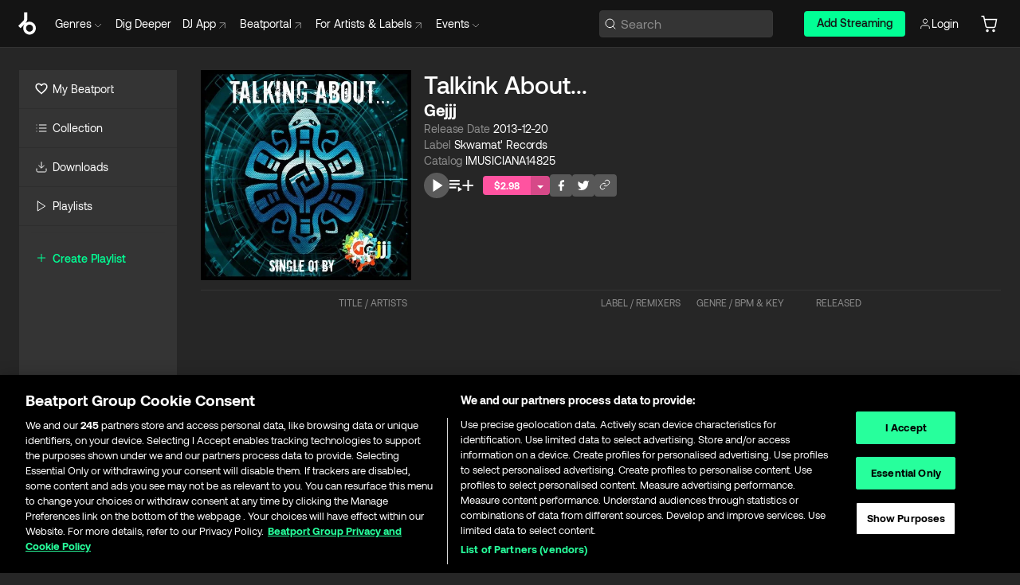

--- FILE ---
content_type: application/javascript; charset=UTF-8
request_url: https://www.beatport.com/_next/static/chunks/pages/release/%5Bdescription%5D/%5Bid%5D-d46086abaee47714.js
body_size: 4952
content:
try{let e="undefined"!=typeof window?window:"undefined"!=typeof global?global:"undefined"!=typeof globalThis?globalThis:"undefined"!=typeof self?self:{},t=(new e.Error).stack;t&&(e._sentryDebugIds=e._sentryDebugIds||{},e._sentryDebugIds[t]="c7f41ebf-603b-41cd-9fd6-a39888c6251d",e._sentryDebugIdIdentifier="sentry-dbid-c7f41ebf-603b-41cd-9fd6-a39888c6251d")}catch(e){}(self.webpackChunk_N_E=self.webpackChunk_N_E||[]).push([[2164,2282],{685:(e,t,i)=>{"use strict";i.d(t,{f:()=>p});var l=i(37876),a=i(48128),r=i(67483),s=i(27302),n=i(5372),o=i(77232);let d=o.Ay.div.withConfig({displayName:"CollectionControls.style__Controls",componentId:"sc-3a6a5b4a-0"})(["display:flex;flex-direction:row;justify-content:flex-start;align-items:center;gap:12px;height:34px;padding-right:12px;border-radius:22.5px;transition:background 0.2s;cursor:pointer;&:hover{background:",";}"],e=>e.theme.colors.neutrals.primary[600]),c=o.Ay.div.withConfig({displayName:"CollectionControls.style__Wrapper",componentId:"sc-3a6a5b4a-1"})(["display:flex;flex-direction:row;justify-content:flex-start;align-items:center;gap:16px;"]),p=e=>{let{showPlay:t,showAddToQueue:i,showAddToPlaylist:o,showAddToCart:p,showSocial:h,tracks:u=[],release:g,chart:m,playlist:x,isMyPlaylist:f=!1,location:y}=e,{t:v}=(0,n.Bd)("translation"),w=t||i||o,j=null==u?void 0:u.some(e=>(0,s.a)(e));return(0,l.jsxs)(c,{role:"group",title:"Collection controls",children:[w&&(0,l.jsxs)(d,{children:[t&&(0,l.jsx)(a.jG,{tracks:u,chartId:null==m?void 0:m.id,releaseId:null==g?void 0:g.id,variant:"rounded",autoMarkAsPlayed:!1}),i&&(0,l.jsx)(a.Qz,{tracks:u,chartId:null==m?void 0:m.id,releaseId:null==g?void 0:g.id}),o&&(0,l.jsx)(a.j,{tracks:u,chartId:null==m?void 0:m.id,releaseId:null==g?void 0:g.id})]}),p&&(0,l.jsx)(a.pj,{location:y,track:u&&1===u.length?u[0]:void 0,tracks:u,chart:m,release:g,playlist:x,isMyPlaylist:f,onClick:()=>{j&&(0,r.u)({type:"warning",message:v("Cart.SomeTracksAreStreamingOnly"),duration:5e3})}}),h&&(0,l.jsx)(a.SY,{track:u[0],release:g,chart:m})]})}},31306:(e,t,i)=>{"use strict";i.d(t,{J:()=>l.A});var l=i(1672)},42282:(e,t,i)=>{"use strict";i.r(t),i.d(t,{default:()=>l.A});var l=i(81914)},48011:(e,t,i)=>{(window.__NEXT_P=window.__NEXT_P||[]).push(["/release/[description]/[id]",function(){return i(91265)}])},80616:(e,t,i)=>{"use strict";i.d(t,{A:()=>g});var l=i(37876),a=i(7422),r=i(97679),s=i(685),n=i(77260),o=i(12315),d=i(23432),c=i(43278),p=i(14232),h=i(31306),u=i(85231);let g=e=>{let{title:t,presentTitle:i=e=>e,tableData:g,chunkSize:m,hideDots:x,viewAllPath:f,tableType:y,dataTestId:v,showPlay:w,showAddToQueue:j,showAddToPlaylist:b,additionalActions:_,showReleaseDate:k,isLoading:C}=e,[A,I]=(0,p.useState)(0),R=(0,d.U)({query:c.jO.xl}),N=(0,d.U)({query:c.jO.md}),D=[];for(let e=0;e<g.length;e+=m){let t=g.slice(e,e+m);D.push(t)}return(0,l.jsxs)(l.Fragment,{children:[!N&&(0,l.jsx)(o.xb,{style:{display:"flex",lineHeight:"2.125rem",paddingBottom:"0.25rem"},children:i(t)}),(0,l.jsx)(a.F,{title:(0,l.jsxs)(r.ul,{children:[N&&(0,l.jsx)(o.xb,{style:{display:"flex"},children:i(t)}),!C&&(0,l.jsx)(s.f,{showPlay:w,showAddToQueue:j,showAddToPlaylist:b,tracks:g}),_&&_()]}),showDots:D.length>1&&!x,showRightNav:D.length>1,viewAllPath:f,onPageChange:I,children:C?(0,l.jsx)(u.A,{variant:u.L.darkGrey}):D.map((e,i)=>((e,i)=>"tracks"===y?R?(0,l.jsx)(h.J,{location:t,showNumbers:!1,tracks:e,isLoading:!e,draggable:!1,dataTestId:v,showReleaseDate:k},(i===A).toString()):(0,l.jsx)(n.L,{location:t,tracks:e,isLoading:!e,showArtwork:!0,showNumbers:!1,dataTestId:v,isRecommended:!0},i):(0,l.jsx)(l.Fragment,{}))(e,i))})]})}},91265:(e,t,i)=>{"use strict";i.r(t),i.d(t,{__N_SSP:()=>K,default:()=>V});var l=i(37876),a=i(44562),r=i(685),s=i(65189),n=i(78986),o=i(23432),d=i(43278),c=i(5372),p=i(54587),h=i.n(p),u=i(14232),g=i(77232);let m=g.Ay.div.withConfig({displayName:"ReleaseDetailCard.style__Break",componentId:"sc-67b900a1-0"})(["flex-basis:100%;height:0;"]),x=g.Ay.button.withConfig({displayName:"ReleaseDetailCard.style__ButtonBackground",componentId:"sc-67b900a1-1"})(["display:inline-block;float:right;width:24px;height:24px;border-radius:2px;margin-left:4px;opacity:0.5;&:hover{opacity:1;}"]),f=g.Ay.p.withConfig({displayName:"ReleaseDetailCard.style__Description",componentId:"sc-67b900a1-2"})(["width:100%;text-align:left;font-family:",";font-style:normal;font-weight:400;font-size:13px;line-height:20px;"],e=>e.theme.fonts.aeonik),y=g.Ay.div.withConfig({displayName:"ReleaseDetailCard.style__Controls",componentId:"sc-67b900a1-3"})(["padding:4px 0;"]),v=g.Ay.div.withConfig({displayName:"ReleaseDetailCard.style__Info",componentId:"sc-67b900a1-4"})(["display:flex;flex-direction:row;font-family:",";font-style:normal;font-weight:400;font-size:14px;line-height:20px;letter-spacing:-0.006em;padding-right:4px;color:",";p{padding-right:4px;}span{color:",";}a{color:",";&:hover{text-decoration:underline;}}"],e=>e.theme.fonts.aeonik,e=>e.theme.colors.neutrals.primary.graytext,e=>e.theme.colors.neutrals.primary.white,e=>e.theme.colors.neutrals.primary.white),w=g.Ay.div.withConfig({displayName:"ReleaseDetailCard.style__ArtistListContainer",componentId:"sc-67b900a1-5"})(["display:flex;align-items:center;"]),j=g.Ay.div.withConfig({displayName:"ReleaseDetailCard.style__ArtistList",componentId:"sc-67b900a1-6"})([""," "," a{font-family:",";font-style:normal;font-weight:700;font-size:20px;line-height:28px;letter-spacing:-0.017em;color:",";&:hover{text-decoration:underline;}}"],e=>{let{isExpanded:t}=e;return!t&&(0,g.AH)(["text-wrap:nowrap;overflow:hidden;text-overflow:ellipsis;"])},e=>{let{isExpanded:t}=e;return t&&(0,g.AH)(["display:flex;flex-wrap:wrap;align-items:flex-end;"])},e=>e.theme.fonts.aeonik,e=>e.theme.colors.neutrals.primary.white),b=g.Ay.h1.withConfig({displayName:"ReleaseDetailCard.style__Name",componentId:"sc-67b900a1-7"})(["font-family:",";font-style:normal;font-weight:500;font-size:30px;line-height:36px;color:",";"],e=>e.theme.fonts.aeonik,e=>e.theme.colors.neutrals.primary.white),_=g.Ay.div.withConfig({displayName:"ReleaseDetailCard.style__Meta",componentId:"sc-67b900a1-8"})(["display:flex;flex-direction:column;gap:4px;padding-bottom:4px;.full{width:100%;}"]),k=g.Ay.div.withConfig({displayName:"ReleaseDetailCard.style__Badges",componentId:"sc-67b900a1-9"})(["position:absolute;right:0;top:0;z-index:1;display:flex;flex-direction:column;font-family:",";font-style:normal;font-weight:700;font-size:11px;line-height:16px;color:black;width:100px;div{padding:0 8px;}div.hype{background:",";}div.exclusive{background:",";}div.preorder{background:",";}"],e=>e.theme.fonts.aeonik,e=>e.theme.colors.blue[500].accent,e=>e.theme.colors.green[300].accent,e=>e.theme.colors.yellow[300].accent),C=g.Ay.div.withConfig({displayName:"ReleaseDetailCard.style__ImageWrapper",componentId:"sc-67b900a1-10"})(["position:relative;width:264px;margin-right:1rem;@media ","{float:left;}"],e=>e.theme.device.sm),A=g.Ay.div.withConfig({displayName:"ReleaseDetailCard.style__Wrapper",componentId:"sc-67b900a1-11"})(["width:100%;"]),I=e=>{var t,i,p;let{release:g,location:I}=e,R=g.desc?g.desc.length:0,[N,D]=(0,u.useState)(R>265),[T,P]=(0,u.useState)(!1),[S,E]=(0,u.useState)(!1),L=(0,u.useRef)(),z=null==(t=L.current)?void 0:t.scrollWidth,B=(0,u.useRef)(),O=null==(i=B.current)?void 0:i.clientWidth,U=(0,o.U)({query:d.jO.xsm}),{t:q}=(0,c.Bd)("translation"),F="".concat(q("Exclusive")),J="".concat(q("PreOrder"));return(0,u.useEffect)(()=>{z>O&&E(!0)},[z,O]),(0,l.jsxs)(A,{children:[(0,l.jsxs)(C,{children:[(g.exclusive||g.pre_order||g.is_hype)&&(0,l.jsxs)(k,{children:[g.exclusive&&(0,l.jsx)("div",{className:"exclusive",children:F.toUpperCase()}),g.pre_order&&(0,l.jsx)("div",{className:"preorder",children:J.toUpperCase()}),g.is_hype&&(0,l.jsx)("div",{className:"hype",children:"HYPE"})]}),(0,l.jsx)(h(),{src:(null==(p=g.image)?void 0:p.uri)||"",alt:g.name||"",width:"264",height:"264",sizes:"100vw"})]}),(0,l.jsxs)(_,{className:U?"full":void 0,ref:B,children:[(0,l.jsx)(b,{children:g.name}),g.artists&&g.artists.length>0&&(0,l.jsxs)(w,{children:[(0,l.jsx)(j,{"data-testid":"release-artist-list",ref:L,isExpanded:T,children:(0,s.w)(g.artists,{location:I})}),S&&(0,l.jsx)(x,{"data-testid":"release-artist-list-expand",onClick:()=>{P(!T)},children:T?(0,l.jsx)(a.r,{id:"triangle-up",width:"24",height:"24"}):(0,l.jsx)(a.r,{id:"triangle-down",width:"24",height:"24"})})]}),(0,l.jsxs)(v,{children:[(0,l.jsx)("p",{children:q("ReleaseDate")})," ",(0,l.jsx)("span",{children:g.new_release_date})]}),(0,l.jsxs)(v,{children:[(0,l.jsx)("p",{children:q("Label.Title")}),(0,l.jsx)("span",{children:(0,l.jsx)(n.A,{label:g.label,location:I,withMarquee:!0})})]}),(0,l.jsxs)(v,{children:[(0,l.jsx)("p",{children:q("Catalog")}),(0,l.jsx)("span",{children:g.catalog_number})]}),(0,l.jsx)(y,{children:(0,l.jsx)(r.f,{location:"Release - ".concat(g.name),release:g,showPlay:!0,showAddToQueue:!0,showAddToPlaylist:!0,showAddToCart:!0,showSocial:!0})})]}),(0,l.jsx)(m,{}),(0,l.jsxs)(f,{children:[g.desc&&N?"".concat(g.desc.slice(0,265),"..."):g.desc,R>265&&(0,l.jsx)(x,{"data-testid":"release-desc-expand",onClick:()=>{D(!N)},children:N?(0,l.jsx)(a.r,{id:"triangle-down",width:"24",height:"24"}):(0,l.jsx)(a.r,{id:"triangle-up",width:"24",height:"24"})})]})]})};var R=i(58758),N=i(80616),D=i(71551),T=i(19871),P=i(2995);let S=g.Ay.div.withConfig({displayName:"DJEditTracks.style__Container",componentId:"sc-962a5748-0"})(["margin:1.5rem 0;"]),E=e=>{let{release:t}=e,{getAccessToken:i}=(0,D.Lg)(),a=i(),{data:r}=(0,T.I)({...(0,P.JK)({id:(null==t?void 0:t.id)||0,accessToken:a}),enabled:!!(null==t?void 0:t.id)}),s=r&&r.results&&r.results.length>0;return s?(0,l.jsx)(S,{children:(0,l.jsx)(N.A,{title:"Versions",tableData:r?r.results:[],chunkSize:4,hideDots:!1,tableType:"tracks",dataTestId:"dj-edits-tracks-row",showPlay:s,showAddToQueue:s,showAddToPlaylist:s,showReleaseDate:!1})}):null};var L=i(77260),z=i(92309),B=i(13913),O=i(51814),U=i(45416),q=i(89099);let F=g.Ay.div.withConfig({displayName:"TerritoryRestricted.style__Wrapper",componentId:"sc-12c9bfc3-0"})(["width:100%;margin-top:40px;display:flex;flex-direction:column;justify-content:center;align-items:center;gap:8px;.title{font-family:",";font-style:normal;font-weight:700;font-size:30px;line-height:40px;letter-spacing:-0.021em;color:#ffffff;}p{font-family:",";font-style:normal;font-weight:400;font-size:18px;line-height:24px;text-align:center;color:",";padding-bottom:16px;}"],e=>e.theme.fonts.aeonik,e=>e.theme.fonts.aeonik,e=>e.theme.colors.neutrals.primary.graytext),J=()=>{let e=(0,q.useRouter)(),{t}=(0,c.Bd)("translation");return(0,l.jsxs)(F,{children:[(0,l.jsx)(h(),{src:"/images/territory-restricted.png",width:120,height:111,alt:"Territory Restriction icon"}),(0,l.jsx)("h2",{className:"title",children:t("Error.TerritoryRestriction")}),(0,l.jsx)("p",{children:t("Error.SorryNotAvailableRegion")}),(0,l.jsx)(U.A,{type:"primary",onClick:()=>{e.push("/")},children:t("Error.ReturnToHomepage")})]})};var G=i(11662),M=i(31306),W=i(42282),H=i(29309),Q=i(2008),X=i(76771);let Y=e=>{var t,i;let{release:a,anonSession:r}=e,{t:s}=(0,c.Bd)("translation"),n=(0,o.U)({query:d.jO.xl}),p=(0,q.useRouter)(),{getAccessToken:h,getIsSessionValid:g,importAnonSession:m}=(0,D.Lg)();m(r);let x=h(),f=g(),y=g({isAnonAllowed:!1}),v=p.query.page,[w,j]=(0,u.useState)({page:(0,Q.XD)(v),per_page:B.TI[2]});(0,u.useEffect)(()=>{j({...w,page:(0,Q.XD)(v)})},[v]);let{data:b}=(0,T.I)({...(0,P.Sq)({releaseId:(null==a?void 0:a.id)||0,params:w,accessToken:x}),enabled:f}),{data:_}=(0,T.I)({...(0,H.iq)({id:(null==a?void 0:a.id)||0,accessToken:x}),enabled:y}),{data:k}=(0,T.I)({...(0,H.FJ)({params:{label_id:(null==a||null==(t=a.label)?void 0:t.id.toString())||"0",order_by:"-publish_date"},accessToken:x}),enabled:f}),C=a&&"Release Page - ".concat(a.name);return((0,u.useEffect)(()=>{if(a&&b){var e,t,i,l,r;(0,X.YL)({ecommerce:{currencyCode:(null==a||null==(e=a.price)?void 0:e.code)||"",detail:{products:[{id:a.id.toString(),name:a.name,list:C||"",artists:(null==a||null==(t=a.artists)?void 0:t.map(e=>e.name).join(","))||null,remixers:null,genres:(null==(i=a.genres)?void 0:i.map(e=>e.name).join(","))||null,subGenres:null,preOrder:a.pre_order||null,type:"product",category:"Release",creative:"Release Detail",variant:"release",price:null==(l=a.price)?void 0:l.value,imageUrl:(null==(r=a.image)?void 0:r.uri)||null,tracks:b.results.map(e=>{var t,i,l,a;return{id:e.id.toString(),name:e.name,list:C||"",artists:null==e?void 0:e.artists.map(e=>e.name).join(", "),remixers:null==e?void 0:e.remixers.map(e=>e.name).join(", "),genres:null==e||null==(t=e.genre)?void 0:t.name,subGenres:(null==e||null==(i=e.sub_genre)?void 0:i.name)||null,preOrder:e.pre_order,type:"product",category:"Tracks",creative:"Release Detail",variant:"track",price:null==e||null==(l=e.price)?void 0:l.value,imageUrl:null==e||null==(a=e.image)?void 0:a.uri}})}]}}})}},[a,b]),a&&"Territory Restricted."===a.detail)?(0,l.jsx)(J,{}):(0,l.jsxs)(l.Fragment,{children:[a&&(0,l.jsx)(I,{release:a,location:C}),n?(0,l.jsx)(M.J,{isLoading:!1,tracks:b?b.results:[],location:C,isPaginated:!0,perPage:w.per_page,page:w.page}):(0,l.jsx)(L.L,{location:C,isLoading:!1,tracks:b?b.results:[],showArtwork:!0,showNumbers:!0,isPaginated:!0,perPage:w.per_page,page:w.page}),(0,l.jsx)(E,{release:a}),(0,l.jsx)(O.r6,{className:"right",children:(0,l.jsx)(z.i,{defaultPerPage:w.per_page,totalResults:null==b?void 0:b.count,hideResultsPerPage:!0})}),(0,l.jsx)(R.a,{p:"8"}),_&&_.results&&_.results.length>0&&(0,l.jsx)(G.c,{type:"releases",title:s("PeopleAlsoBought"),data:_.results,rows:1,wideGrid:!0}),(0,l.jsx)(R.a,{p:"8"}),(null==k||null==(i=k.results)?void 0:i.length)>0&&(0,l.jsx)(G.c,{type:"releases",title:s("MoreFromThisLabel"),data:k.results.filter(e=>e.id!=(null==a?void 0:a.id)),rows:1,wideGrid:!0})]})};var K=!0;let V=Y;Y.getLayout=e=>{var t;let{release:i,chartPosition:a}=e.props,r="Territory Restricted."===i.detail,s=(null==i?void 0:i.image.uri)||"",n=null==i?void 0:i.name,o=null==i?void 0:i.label.name,d=null==i?void 0:i.publish_date,c=null==i||null==(t=i.artists)?void 0:t.map(e=>e.name).join(", "),p=s;if(n&&o&&d&&c&&null!==a){let e=new URLSearchParams({name:n,artists:c,imageUri:s,label:o,releaseDate:d,chartPosition:a.toString()});p="/api/og?".concat(e.toString())}return(0,l.jsx)(W.default,{title:r?"Oh No! Territory Restricted. ":"".concat(c," - ").concat(null==i?void 0:i.name," [").concat(null==i?void 0:i.label.name,"] | Music & Downloads on Beatport"),noSuffix:!0,metaDescription:'"'.concat(c," - ").concat(null==i?void 0:i.name," [").concat(null==i?void 0:i.label.name,']" | Find the latest releases here | #1 source for DJ Sets and more'),hasDesktopSidebar:!0,socialImage:p,children:e})}}},e=>{e.O(0,[1672,7642,1662,636,6593,8792],()=>e(e.s=48011)),_N_E=e.O()}]);
//# sourceMappingURL=[id]-d46086abaee47714.js.map